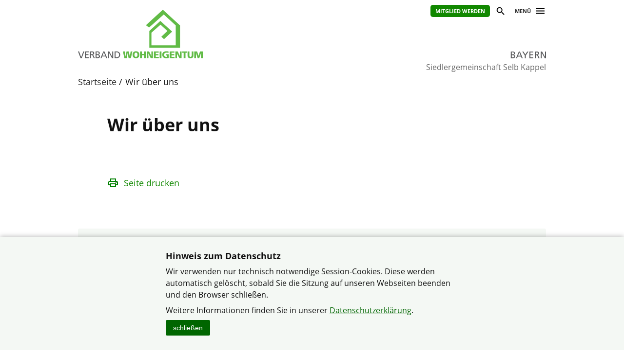

--- FILE ---
content_type: text/html; charset=utf-8
request_url: https://www.verband-wohneigentum.de/selb-kappel/on54392
body_size: 3999
content:
<!DOCTYPE html>

<html lang="de">
	<head>
		<meta charset="UTF-8">
		<title>Wir über uns | Verband Wohneigentum e. V.</title>
		<link rel="preconnect" href="https://www.verband-wohneigentum.de/" crossorigin>
		<link rel="dns-prefetch" href="https://www.verband-wohneigentum.de/">
		<meta name="viewport" id="viewport" content="width=device-width, initial-scale=1.0">
		<meta name="keywords" content="">
		<meta name="description" content="">
		
		<link rel="preload" href="/gsys2/layout/ass03/main-v3.css?v=20240229a" as="style">
		<link rel="stylesheet" href="/gsys2/layout/ass03/main-v3.css?v=20240229a">

		<link rel="preload" href="/gsys2/assets/js/jquery-3.6.0.min.js" as="script">
		<script src="/gsys2/assets/js/jquery-3.6.0.min.js"></script>
		<script src="/gsys2/layout/ass03/main-v3.js?v=20230818a" defer></script>
		<script src="/gsys2/layout/ass03/fotoalbum/WidgetFotoalbum.js?v=20210623a" defer></script>
		<link rel="canonical" href="https://www.verband-wohneigentum.de/selb-kappel/on54392">
		<meta property="og:url" content="https://www.verband-wohneigentum.de/selb-kappel/on54392"><meta property="og:description" content=""><meta property="og:type" content="article"><meta property="og:title" content="Wir über uns">
<meta name="twitter:card" content="summary_large_image"><meta property="twitter:url" content="https://www.verband-wohneigentum.de/selb-kappel/on54392"><meta property="twitter:description" content=""><meta property="twitter:domain" content="www.verband-wohneigentum.de"><meta property="twitter:title" content="Wir über uns">
		
		<link rel="apple-touch-icon" sizes="180x180" href="/apple-touch-icon.png">
		<link rel="icon" type="image/png" sizes="32x32" href="/favicon-32x32.png">
		<link rel="icon" type="image/png" sizes="16x16" href="/favicon-16x16.png">
		<link rel="manifest" href="/site.webmanifest">
		
	</head>
	<body>
		<div id="MAIN">
			<div id="header" role="banner">
				<div id="headerblock1">
					<div id="Headerlinks">
						<div><ul>
						  <li><a class="header-mitglied" href="https://www.verband-wohneigentum.de/bv/on220570" target="_blank">Mitglied werden</a></li>
						  <li><a href="#suche" class="header-icon header-suche" id="header-btn-suche" title="Suche"><span>Suche</span></a></li>
						  <li><a href="#menu" class="menu-button" rel="nofollow" title="Menü"><span>Menü</span></a></li>
						</ul></div>
					</div>
					<a href="./" id="Logo" class="by" title="Logo: Landesverband Bayern"></a>
					<div id="LogoLVName" class="by"><span>Landesverband Bayern</span></div>
				</div>
				<div id="GemeinschaftName">Siedlergemeinschaft Selb Kappel</div>
			</div>
			<div id="Suche-plane">
				<form action="on201370" method="post">
					<label><input type="search" name="q" value="" placeholder="Suchbegriff eingeben"></label> <input type="submit" value="suchen">
				</form>
			</div>
			<div id="Menu-plane" role="navigation">
			<ul><li ><a href="./on47064" >Startseite</a></li><li  class="aktiv"><a href="./on54392"  class="aktiv">Wir über uns</a><ul><li><a href="./on54554">Vorstandschaft</a></li><li><a href="./on57908">Siedlergarten</a></li><li><a href="./on64070">Siedlertreff</a></li><li><a href="./on54396">Mitglied werden</a></li></ul></li><li ><a href="./on63122" >Aktuelles</a><ul><li><a href="./on219193">NEWSLETTER aus Bonn</a></li><li><a href="./on218939">Siedler INFO</a></li><li><a href="./on218940">Protokolle</a></li><li><a href="./on218941">Beitrittserklärung</a></li></ul></li><li ><a href="./on54389" >Bilder unserer Veranstaltungen</a><ul><li><a href="./on243805">2024 Mai Grillfest im Siedlergarten</a></li><li><a href="./on241306">2023 Juli Grillfest im Siedlergarten</a></li><li><a href="./on240949">2023 Mai Ausflug zum Kleehof</a></li><li><a href="./on229512">2019 Weihnachtsfeier der SG Selb Kappel</a></li><li><a href="./on227518">2019 Sommerfest der SG Selb/ Kappel</a></li><li><a href="./on226967">2019 Vortrag &quot;Der pflegeleichte Garten...&quot;</a></li><li><a href="./on225806">2018 Weihnachtsfeier</a></li><li><a href="./on225319">2018 November Energieberatung</a></li><li><a href="./on224685">2018 September Informationsabend über Patientenverfügung etc.</a></li><li><a href="./on224503">2018 Augugst Siedler- Grillen</a></li><li><a href="./on223826">2018 Sommerfest der SG Selb/ Kappel</a></li><li><a href="./on221616">2017 SG- Selb besucht Weihnachtsmarkt in Eger/ Cheb</a></li><li><a href="./on221614">2017 Jahresabschluss</a></li><li><a href="./on220037">2017 August Fahrt zum Weinfest nach Volkach</a></li><li><a href="./on219802">2017 Juli Familien- Grillfest im Siedlergarten</a></li><li><a href="./on219375">2017 Sommerfest</a></li><li><a href="./on218988">2017 Mai Jahreshauptversammlung</a></li><li><a href="./on218638">2016 Jahresabschluss</a></li><li><a href="./on218640">2016 Sommerfest</a></li><li><a href="./on212738">2015 Jahresabschluss</a></li><li><a href="./on212022">2015 Hochvolthaus</a></li><li><a href="./on210319">2015 Frühlingsfest</a></li><li><a href="./on208307">2014 Jahresabschluß</a></li><li><a href="./on207187">2014 Brauereibesichtigung Lang Bräu</a></li><li><a href="./on206075">2014 Frühlingsfest</a></li><li><a href="./on205991">2014 Westernschießen</a></li><li><a href="./on205063">2014 Zoiglfahrt nach Mitterteich</a></li><li><a href="./on203902">2013 Jahresabschluss</a></li><li><a href="./on64420">2013 Grillabend</a></li><li><a href="./on63913">2013 Frühlingsfest</a></li><li><a href="./on63847">2013 Westernschießen</a></li><li><a href="./on62834">2013 Jahreshauptversammlung</a></li><li><a href="./on57123">2013 Kappelmarkt</a></li><li><a href="./on59696">2012 Selb im Wandel der Zeit</a></li><li><a href="./on61004">2012 Jahresabschluß</a></li><li><a href="./on59179">2012 Siedlerfahrt</a></li><li><a href="./on58679">2012 Gartenteam im Einsatz</a></li><li><a href="./on58370">2012 Fleischfressende Pflanzen: Besuch im Garten von Rudi Köhler</a></li><li><a href="./on58182">2012 Grillabend</a></li><li><a href="./on57668">2012 Frühlingsfest</a></li><li><a href="./on56657">2012 Jahreshauptversammlung</a></li><li><a href="./on54390">20011 Siedlerfest</a></li><li><a href="./on54391">2011 Grillabend</a></li><li><a href="./on54559">2011 Siedlerfahrt</a></li><li><a href="./on55248">2011 Jahresabschluß</a></li></ul></li><li ><a href="./on218642" >Bilder aus Selb und Umgebung</a><ul><li><a href="./on218845">2017 Schaukasten auf der Kappel und anderes</a></li></ul></li><li ><a href="./on54393" >Leistungen</a><ul><li><a href="./on63054">Leistungen des Verbandes Wohneigentum,Landesverband Bayern e.V.</a></li><li><a href="./on227163">Mitgliedschaft bei Vererbung, Verkauf, Hausübergabe</a></li></ul></li><li ><a href="./on54386" >Familienheim &amp; Garten</a></li><li ><a href="./on54397" >Gartenfachberatung</a></li><li ><a href="./on57316" >Reisen</a></li><li ><a href="./on54395" >Links</a></li><li ><a href="./on54388" >Kontakt</a></li><li ><a href="./on218641" >Formulare zur Mitgliedschaft</a></li><li ><a href="./on63033" >Mitglied werden</a></li></ul>
			</div>
			<div id="Bread">
				<div id="Bread-plus"></div>
				<ul><li><a href="on47064">Startseite</a></li><li>Wir über uns</li></ul>
				<div id="Bread-plus-plane"></div>
			</div>
<div id="WIDGETSCHUTZ"></div>
			<div id="Content" class="areapage">
<main>
<h1 class="Template-TITEL">Wir über uns</h1>


</main>
<div class="clear-both"></div>

				<ul id="ArticleFooter">

					<li class="desktop-only">
						<a href="javascript:print();" class="print">Seite drucken</a>
					</li>
					<li>
						
					</li>
				</ul>
			</div> 

			<div id="FooterLVs" role="contentinfo">
				<div id="FooterLVs-inner">
					<ul>
						<li><a class="bund" href="https://www.verband-wohneigentum.de/bv/" target="_blank">Bundesverband</a></li>
						<li><a class="bw" href="https://www.verband-wohneigentum.de/baden-wuerttemberg/" target="_blank">Baden-Württemberg</a></li>
						<li><a class="by" href="https://www.verband-wohneigentum.de/bayern/" target="_blank">Bayern</a></li>
						<li><a class="bb" href="https://www.verband-wohneigentum.de/berlin-brandenburg/" target="_blank">Berlin-Brandenburg</a></li>
						<li><a class="bg" href="https://www.verband-wohneigentum.de/brandenburg/" target="_blank">Brandenburg</a></li>
						<li><a class="hb" href="https://www.verband-wohneigentum.de/bremen/" target="_blank">Bremen</a></li> 
						<li><a class="hh" href="https://www.verband-wohneigentum.de/hamburg/" target="_blank">Hamburg</a></li>
						<li><a class="he" href="https://www.verband-wohneigentum.de/hessen/" target="_blank">Hessen</a></li>
						<li><a class="mv" href="https://www.verband-wohneigentum.de/mecklenburg-vorpommern/" target="_blank">Mecklenburg-Vorpommern</a></li>
						<li><a class="ns" href="https://www.meinvwe.de" target="_blank">Niedersachsen</a></li>
						<li><a class="nrw" href="https://www.wohneigentum.nrw" target="_blank">Nordrhein-Westfalen</a></li>
						<li><a class="rp" href="https://www.verband-wohneigentum.de/rheinland-pfalz/" target="_blank">Rheinland-Pfalz</a></li>
						<li><a class="sl" href="https://www.verband-wohneigentum.de/saarland/" target="_blank">Saarland</a></li>
						<li><a class="sa" href="https://www.verband-wohneigentum.de/sachsen/" target="_blank">Sachsen</a></li>
						<li><a class="sa" href="https://www.verband-wohneigentum.de/sachsen-anhalt/" target="_blank">Sachsen-Anhalt</a></li>
						<li><a class="sh" href="https://www.verband-wohneigentum.de/schleswig-holstein/" target="_blank">Schleswig-Holstein</a></li>
						<li><a class="th" href="http://www.siedlerbund-thueringen.de" target="_blank">Thüringen</a></li>
					</ul>
					
					<ul>
						<li><a href="https://www.fug-verlag.de" target="_blank">Mitgliedermagazin</a></li>
						<li><a href="https://www.gartenberatung.de" target="_blank">Gartenberatung</a></li>
					</ul>
				</div>
			</div>
			<div id="Footer">
				<div id="Footer-inner">
					<p>&copy; Siedlergemeinschaft Selb Kappel im Verband Wohneigentum Bayern e.V.</p>
					<ul>
					<li><a href="https://www.verband-wohneigentum.de/datenschutz">Datenschutzerklärung</a></li><li><a href="on54387">Impressum</a></li><li><a href="on201369">Sitemap</a></li><li><a href="on54388">Kontakt</a></li>
					</ul>
				</div>
			</div>

		</div> <!-- #MAIN -->

		<div id="FixedHeader">
			<div id="FixedHeader-inner">
				<div class="logo"><a href="./"><img src="/gsys2/layout/ass03/vw-logo-ohne-haus.svg" alt="Logo Verband-Wohneigentum" ></a></div>
				<div class="menu"><a href="#menu" class="menu-button" rel="nofollow"><span>Menü</span></a></div>
			</div>
		</div>
<div id="COOKIEHINWEIS" class="visually-hidden">
<div class="Inhalt">
<h2>Hinweis zum Datenschutz</h2>
<p>Wir verwenden nur technisch notwendige Session-Cookies. Diese werden automatisch gelöscht, sobald 
Sie die Sitzung auf unseren Webseiten beenden und den Browser schließen.</p>
<p>Weitere Informationen finden Sie in unserer 
<a href="https://www.verband-wohneigentum.de/datenschutz" class="Template-URL" target="_blank">Datenschutzerklärung</a>.</p>
<button type="button" id="COOKIEHINWEIS-close">schließen</button>
</div>
</div><style>
#COOKIEHINWEIS {
	display: block;
	position: fixed;
	left: 0;
	right: 0;
	bottom: 0;
	background-color: #f4f8f4;
	box-shadow: 0 0 10px rgba(0,0,0,0.3);
	padding: 20px 15px 30px 15px;
	text-align: center;
	box-sizing: border-box;
}
#COOKIEHINWEIS > .Inhalt {
	text-align: left;
	margin: 0 auto;
	max-width: 600px;
	box-sizing: border-box;
	font-size: 16px;
	line-height: 150%;
	overflow: hidden;
}
#COOKIEHINWEIS h2 { font-size: 18px; line-height: 130%; font-weight: bold; margin: 8px 0; }
#COOKIEHINWEIS p { margin: 8px 0; }
#COOKIEHINWEIS a { color: #060; text-decoration: underline; }
#COOKIEHINWEIS a:hover { text-decoration: underline; }
#COOKIEHINWEIS-close {
	/*float: right;
	margin: 0px 0 0 30px;
	*/
	-webkit-appearance: none;
	appearance: none;
	border: 0px solid #000;
	font-size: 14px;
	line-height: 22px;
	background-color: #060;
	color: #fff;
	padding: 5px 15px;
	cursor: pointer;
	border-radius: 3px;
}
#COOKIEHINWEIS-close:hover {
	background-color: #3c3;
	color: #000;
}

</style>
<script>
	$(document).ready(function () {
		$("#COOKIEHINWEIS").slideDown();
		$("#COOKIEHINWEIS-close").click(function () {
			$("#COOKIEHINWEIS").slideUp();
		});
	});
</script>


	</body>
<script>
$("#FooterLVs a.by").addClass("aktiv");
</script>
</html>

--- FILE ---
content_type: image/svg+xml; charset=utf-8
request_url: https://www.verband-wohneigentum.de/gsys2/layout/ass03/deutschlandkarte-gr.svg
body_size: 5923
content:
<?xml version="1.0" encoding="UTF-8" standalone="no"?><!DOCTYPE svg PUBLIC "-//W3C//DTD SVG 1.1//EN" "http://www.w3.org/Graphics/SVG/1.1/DTD/svg11.dtd"><svg width="100%" height="100%" viewBox="0 0 291 390" version="1.1" xmlns="http://www.w3.org/2000/svg" xmlns:xlink="http://www.w3.org/1999/xlink" xml:space="preserve" xmlns:serif="http://www.serif.com/" style="fill-rule:evenodd;clip-rule:evenodd;stroke-linecap:round;stroke-linejoin:round;stroke-miterlimit:10;"><g id="Ebene1"><path d="M40.152,140.502l-11.254,8.44l4.22,3.048l-4.22,5.628l-10.082,0l-13.599,3.751l5.861,11.489l-2.813,15.474l-6.8,10.316l3.752,16.413l13.599,20.633l-10.551,6.096l0,14.067l10.551,8.207l-5.159,10.316l11.958,18.522l20.633,0l26.26,11.724l-11.489,16.646l-8.675,25.557l-3.283,16.803l3.283,10.863l31.887,0l-3.517,-10.863l10.082,0l21.805,10.863l12.426,0l11.02,7.738l2.579,5.392l9.144,-5.392l0,-7.738l14.771,0l7.034,7.738l17.35,-7.738l16.882,-4.454l10.55,-3.517l9.613,0l10.317,10.316l3.282,-10.316l-7.034,-2.892l3.752,-7.659l-10.317,-11.958l22.274,-15.474l0,-7.269l7.972,0l4.689,-12.895l-15.709,-15.475l-22.508,-13.364l-6.331,-10.082l-2.813,-13.599l-7.737,-12.192l3.751,-7.971l16.412,-7.972l13.599,-10.082l16.647,-9.847l14.537,-6.096l-3.986,-5.628l10.942,0l5.705,8.676l7.972,-20.164l-7.972,-14.068l-5.705,0l0,-9.144l0,-16.647l-6.956,-14.771l0,-13.13l-14.537,-10.551l4.689,-12.895l5.862,-10.082l-10.551,-22.743l-11.02,0l11.02,-6.799l-5.393,-7.972l-11.254,-5.862l-7.034,3.048l-6.565,-5.392l10.317,-5.627l0,-5.862l0,-6.799l-10.317,4.22l4.221,-9.613l-7.503,2.813l0,12.661l-9.144,0l-14.068,5.628l-14.537,10.785l-13.364,7.972l-7.034,-2.111l-7.268,2.111l-4.455,-7.972l11.723,-2.814l0,-11.019l3.283,-5.862l-10.551,-2.579l0,8.441l-7.503,5.627l-11.723,-5.627l-11.02,-2.58l2.579,-10.081l-2.579,-5.393l-12.426,-1.876l-21.805,-3.517l-6.565,-7.034l-6.331,7.034l0,10.786l16.882,4.22l0,8.441l-3.986,5.627l6.565,10.785l3.751,12.192l-12.895,0l-3.986,11.958l3.986,6.565l-10.317,-6.565l-2.579,10.785l-6.33,-4.22l3.517,-6.565l-3.517,-6.565l-22.743,6.565l-6.096,10.785l8.909,4.455l-8.909,32.59l-11.254,0l0,7.034l11.254,2.579l0,10.551Z" style="fill:#180;fill-opacity:0.3;stroke:#fff;stroke-width:2.93px;"/><path d="M40.386,140.033l14.771,-9.613l11.02,3.282l1.876,9.613l0,7.034l11.02,-2.579l4.923,-4.455l-4.923,-12.895l4.923,-3.517l6.565,0l0,3.517l6.8,3.282l3.517,-5.158l3.751,5.158l-3.751,6.331l5.392,13.13l6.8,8.44l-1.876,8.91l-6.565,10.316l-7.268,-2.579l0,4.221l-8.207,1.875l-5.158,5.862l6.565,0l-1.407,7.972l-5.158,0l0,4.689l-4.923,7.737l-3.752,-2.579l-3.986,6.33l0,4.69l-5.158,-4.69l0,-3.751l-3.517,-5.393l-4.924,5.393l-9.613,8.441l-10.785,3.282l-5.627,5.393l-4.455,0l1.407,7.503l-10.551,0" style="fill:none;stroke:#fff;stroke-width:2.93px;"/><path d="M13.892,274.145l9.613,0l11.02,-5.861l9.613,5.861l0,7.034l2.11,3.986l-2.11,7.034" style="fill:none;stroke:#fff;stroke-width:2.93px;"/><path d="M71.57,218.812l0,7.972l-4.221,0l0,5.158l4.221,6.565l-6.565,3.517l-4.455,7.737l4.455,5.862l9.378,-5.862l5.393,12.192l2.11,3.283l-4.924,3.986l2.814,4.923l2.11,8.441l-2.11,13.364l-8.206,9.145" style="fill:none;stroke:#fff;stroke-width:2.93px;"/><path d="M79.776,272.973l6.565,4.22l2.579,-7.502l4.455,7.502l2.11,4.221l7.737,-4.221l0,-4.22l9.848,-3.282l-5.627,-5.627l9.378,0l9.847,5.627l2.345,3.282l5.158,4.22l0,12.896l6.096,5.861l6.565,10.082l2.345,13.834l-8.91,0l0,7.034l-6.096,2.579l-5.158,5.158l7.503,10.551l0,18.444l-2.345,3.83l-9.847,1.641l-11.254,5.392" style="fill:none;stroke:#fff;stroke-width:2.93px;"/><path d="M203.572,242.493l-4.924,-8.206l-5.861,-2.814l0,-3.751l-8.441,3.751l-5.392,0l-4.221,-3.751l-6.33,0l2.344,9.847l-2.344,0l-3.283,-3.282l-12.895,0l4.455,3.282l-4.455,4.924l-5.393,-8.206l-9.613,-9.379l-3.282,0l-5.393,6.565l-5.158,0l-4.455,11.02l-4.924,-2.579l0,5.627l-2.813,2.345l-10.316,-2.345l0,8.675l2.579,10.785l0,8.207" style="fill:none;stroke:#fff;stroke-width:2.93px;"/><path d="M111.428,171.451l7.503,0l0,3.048l-2.11,5.158l0,6.331l4.455,2.813l7.034,-9.144l0,9.144l8.675,4.455l-2.579,3.282l2.579,5.159l-6.096,3.048l0,6.799l-2.579,5.627l0,4.689l6.096,-4.689l0,7.737" style="fill:none;stroke:#fff;stroke-width:2.93px;"/><path d="M128.31,182.939l6.799,-2.344l0,-3.517l10.082,-4.22l4.22,0l0,-3.048l9.144,3.048l0,7.737l17.116,2.344l3.283,6.097l-5.627,2.11l8.909,4.923l12.192,4.924l5.627,0l2.11,-4.924l5.862,0l5.862,4.924l0,3.283l-11.724,5.861l2.345,8.206l-4.455,3.283l-5.627,-3.283l-4.22,3.283l3.751,4.455l-1.641,2.11" style="fill:none;stroke:#fff;stroke-width:2.93px;"/><path d="M202.165,196.538l-2.579,-5.158l-1.875,-7.034l1.875,-9.378l13.365,-7.269l10.082,0l7.268,5.862l0,6.33l6.565,-3.751l12.661,3.751l7.268,-2.344l2.345,-8.675l7.034,3.282l9.535,-2.11" style="fill:none;stroke:#fff;stroke-width:2.93px;"/><path d="M150.115,170.044l-3.048,-7.737l3.048,-4.689l-4.455,-6.097l12.192,-2.579l3.517,-12.895l-3.517,-9.379l-4.455,-10.081l-1.407,-6.096l11.255,-3.517l6.565,1.406l5.392,-7.971l10.317,3.751l12.426,4.22l-1.876,11.958l0,6.33l4.455,0l-2.579,16.413l10.082,8.44l9.847,0l9.848,7.972l0,4.924l-3.986,3.048" style="fill:none;stroke:#fff;stroke-width:2.93px;"/><path d="M83.762,92.202l1.172,2.111l3.048,1.875l3.283,6.096l5.627,0l1.875,-3.986l-1.875,-2.813l-5.158,-0.469l-4.455,-2.11l-2.814,-0.704" style="fill:none;stroke:#fff;stroke-width:2.93px;"/><path d="M100.643,60.081l10.551,4.455l4.924,8.909l5.861,3.517l5.862,6.096l10.316,-1.406l11.02,4.689l9.847,2.11l5.393,6.799l10.082,5.159" style="fill:none;stroke:#fff;stroke-width:2.93px;"/><path d="M168.403,96.423l7.972,-2.579l5.627,-7.738l11.957,0l13.13,2.345l13.599,1.641l10.551,-6.799l7.268,-9.848l3.517,-3.282l6.565,5.393l6.799,0l-3.985,10.55l3.985,0l4.455,-4.689l3.048,4.689" style="fill:none;stroke:#fff;stroke-width:2.93px;"/><path d="M155.742,53.282l-2.814,5.392l0,6.565l2.814,3.517l0,5.158l-2.814,0l0,4.221l-6.096,1.875l0,5.627" style="fill:none;stroke:#fff;stroke-width:2.93px;"/><path d="M120.103,75.321l1.642,-5.393l2.344,3.049l3.986,-3.049l6.331,-3.985l0,9.378l4.689,6.565" style="fill:none;stroke:#fff;stroke-width:2.93px;"/><path d="M225.377,120.338l-0.469,3.517l0,6.33l5.393,-1.641l4.22,2.11l0,-3.048l5.158,2.579l3.986,-2.579l-3.048,-3.048l-0.938,-3.517l-5.158,-2.813l0,-2.345l-3.751,2.345l-1.876,-2.345l-1.172,3.752l-2.345,0.703Z" style="fill:none;stroke:#fff;stroke-width:2.93px;"/></g></svg>

--- FILE ---
content_type: image/svg+xml; charset=utf-8
request_url: https://www.verband-wohneigentum.de/gsys2/layout/ass03/lv-bayern.svg
body_size: 1865
content:
<?xml version="1.0" encoding="UTF-8" standalone="no"?><!DOCTYPE svg PUBLIC "-//W3C//DTD SVG 1.1//EN" "http://www.w3.org/Graphics/SVG/1.1/DTD/svg11.dtd"><svg width="100%" height="100%" viewBox="0 0 769 60" version="1.1" xmlns="http://www.w3.org/2000/svg" xmlns:xlink="http://www.w3.org/1999/xlink" xml:space="preserve" xmlns:serif="http://www.serif.com/" style="fill-rule:evenodd;clip-rule:evenodd;stroke-linejoin:round;stroke-miterlimit:2;"><rect x="0" y="0" width="768.805" height="60" style="fill:none;"/><g id="Bayern"><path d="M551.812,59.284l11.104,0c8.477,0 15.88,-2.15 15.88,-11.105c0,-5.85 -4,-9.552 -9.671,-10.029l0,-0.12c5.253,-1.313 8.596,-4.179 8.596,-9.91c0,-7.701 -5.969,-10.507 -14.626,-10.507l-11.283,0l0,41.671Zm5.97,-18.985l3.88,0c5.134,0 10.806,0.896 10.806,7.343c0,5.612 -4.836,6.746 -10.209,6.746l-4.477,0l0,-14.089Zm0,-17.791l6.268,0c3.463,0 7.702,1.254 7.702,6.209c0,6.149 -4.896,6.687 -10.687,6.687l-3.283,0l0,-12.896Z" style="fill:#58595b;fill-rule:nonzero;"/><path d="M584.05,59.284l6.268,0l4.239,-10.508l20.417,0l4.239,10.508l6.507,0l-17.611,-41.671l-6.269,0l-17.79,41.671Zm29.014,-15.403l-16.597,0l8.299,-20.656l8.298,20.656Z" style="fill:#58595b;fill-rule:nonzero;"/><path d="M638.615,59.284l5.97,0l0,-17.433l16.239,-24.238l-6.985,0l-12.119,18.686l-12.418,-18.686l-6.985,0l16.298,24.238l0,17.433Z" style="fill:#58595b;fill-rule:nonzero;"/><path d="M667.092,59.284l23.343,0l0,-5.254l-17.373,0l0,-13.731l15.821,0l0,-5.254l-15.821,0l0,-12.178l17.373,0l0,-5.254l-23.343,0l0,41.671Z" style="fill:#58595b;fill-rule:nonzero;"/><path d="M699.629,59.284l5.97,0l0,-18.507l3.582,0c3.164,0 5.134,0 6.985,4.059l6.387,14.448l6.806,0l-7.88,-16.597c-1.314,-2.567 -2.209,-3.463 -4.06,-4.179l0,-0.119c4.836,-0.836 8.597,-4.418 8.597,-9.493c0,-9.97 -7.94,-11.283 -16.179,-11.283l-10.208,0l0,41.671Zm5.97,-36.417l5.731,0c5.492,0 8.358,2.388 8.358,6.149c0,4 -3.343,6.507 -9.015,6.507l-5.074,0l0,-12.656Z" style="fill:#58595b;fill-rule:nonzero;"/><path d="M736.404,59.284l5.97,0l0,-34.268l0.119,0l18.865,34.268l7.642,0l0,-41.671l-5.97,0l0,33.551l-0.119,0l-18.388,-33.551l-8.119,0l0,41.671Z" style="fill:#58595b;fill-rule:nonzero;"/></g></svg>